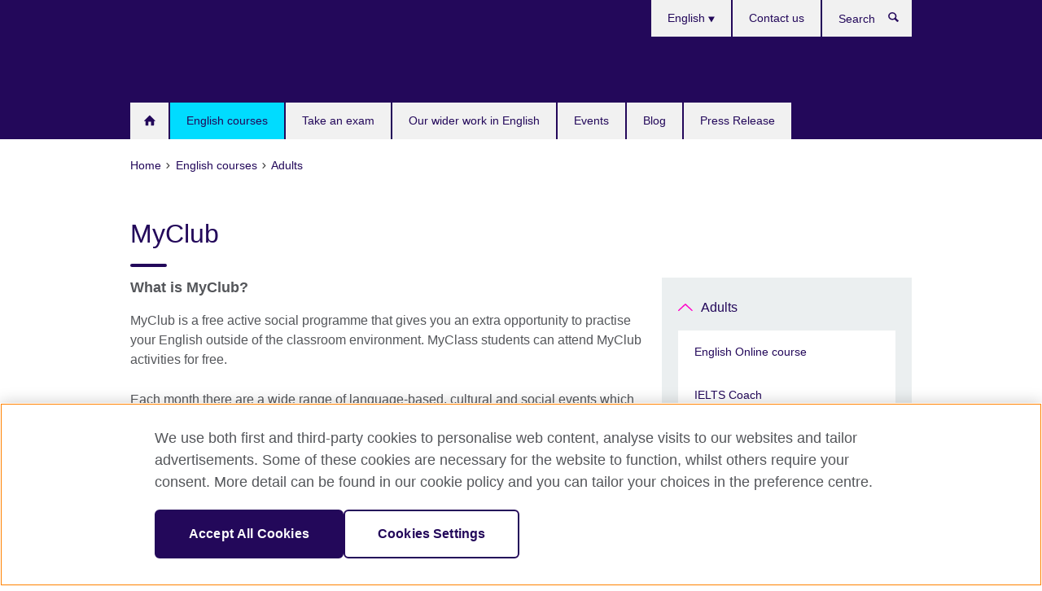

--- FILE ---
content_type: text/html; charset=utf-8
request_url: https://www.britishcouncilfoundation.id/en/english-courses/adults/myclub
body_size: 8564
content:
<!DOCTYPE html>
<html lang="en"
      dir="ltr"
      class="ltr">
<head>
  <!--[if IE]><![endif]-->
<meta http-equiv="Content-Type" content="text/html; charset=utf-8" />
<script> dataLayer = [{"pageTitle":"MyClub","pageCategory":"course_al"}] </script>
<!-- OneTrust Cookies Consent Notice start -->
    <script>window.dataLayer = window.dataLayer || []; function gtag(){dataLayer.push(arguments);} gtag("set", "developer_id.dNzMyY2", true); gtag("consent", "default", {"analytics_storage": "granted"}); gtag("consent", "default", {"ad_storage": "denied"}); gtag("consent", "default", {"ad_personalization": "denied"}); gtag("consent", "default", {"ad_user_data": "denied"});</script>
	<script src="https://cdn.cookielaw.org/scripttemplates/otSDKStub.js" data-document-language="true"
	type="text/javascript" charset="UTF-8" data-domain-script="ca88beec-161d-420d-a8b0-eb851605f301"></script>
	<script type="text/javascript">
	function OptanonWrapper() { }
	</script><!-- OneTrust Cookies Consent Notice end --><!-- Google Tag Manager -->
<script>
  (function (w,d,s,l,i) {
w[l] = w[l]||[];w[l].push({'gtm.start':new Date().getTime(),event:'gtm.js'});var f = d.getElementsByTagName(s)[0],j = d.createElement(s),dl = l != 'dataLayer' ? '&l=' + l : '';j.async = true;j.src = '//www.googletagmanager.com/gtm.js?id=' + i + dl;f.parentNode.insertBefore(j,f);})(window,document,'script','dataLayer','GTM-NLRN');
</script>
<!-- End Google Tag Manager -->
<meta name="WT.sp" content="Indonesia;Indonesia_Foundation;SBU-English" />
<link href="https://www.britishcouncilfoundation.id/en/english-courses/adults/myclub" rel="alternate"  hreflang="x-default" /><link href="https://www.britishcouncilfoundation.id/english-courses/adults/myclub" rel="alternate" hreflang="id-ID" />
<link href="https://www.britishcouncilfoundation.id/en/english-courses/adults/myclub" rel="alternate" hreflang="en-ID" />
<meta property="og:image" content="https://www.britishcouncilfoundation.id/sites/default/files/myclub-en.jpg" />
<link rel="shortcut icon" href="https://www.britishcouncilfoundation.id/profiles/solas2/themes/solas_ui/favicon.ico" type="image/vnd.microsoft.icon" />
<meta name="description" content="MyClub is an active social learning programme which designed for MyClass students that give an extra opportunity to practise English outside of the classroom environment." />
<link rel="canonical" href="https://www.britishcouncilfoundation.id/en/english-courses/adults/myclub" />
<meta name="twitter:dnt" content="on" />
  <title>MyClub | British Council Foundation Indonesia</title>
  <meta http-equiv="X-UA-Compatible" content="IE=edge">
  <meta name="HandheldFriendly" content="True">
  <meta name="MobileOptimized" content="320">
  <meta name="viewport" content="width=device-width, initial-scale=1.0">
  <!-- iOS -->
  <link rel="apple-touch-icon" sizes="76x76"
        href="/profiles/solas2/themes/solas_ui/favicons/touch-icon-ipad.png">
  <link rel="apple-touch-icon" sizes="180x180"
        href="/profiles/solas2/themes/solas_ui/favicons/apple-touch-icon.png">
  <!-- Safari -->
  <link rel="mask-icon" color="#23085a"
        href="/profiles/solas2/themes/solas_ui/favicons/safari-pinned-tab.svg">
  <!-- Android -->
  <link rel="shortcut icon" sizes="192x192"
        href="/profiles/solas2/themes/solas_ui/favicons/android-chrome-192x192.png">
  <!-- Microsoft -->
  <meta name="msapplication-TileColor" content="#23085a">
  <meta name="msapplication-config" content="/favicons/browserconfig.xml">
  <meta name="theme-color" content="#ffffff">
  <meta http-equiv="cleartype" content="on">
  <link type="text/css" rel="stylesheet" href="/sites/default/files/advagg_css/css__gUwrWmDSCYDpNT-ZgT90lg3qnBO5bhMRTuszI3FZdGE__NddIO3YqwbFuLJ1SpObv95pgccLJqWX0xe4khRt6KhE__p74xwzPlwh7CY3oHXFV5qhCHaxRBBLqXn8aQFu-9pLM.css" media="all" />
<link type="text/css" rel="stylesheet" href="https://sui.britishcouncil.org/2.1.0/css/bc-theme.css" media="all" />
<link type="text/css" rel="stylesheet" href="/sites/default/files/advagg_css/css__3gMMJlcZ9tN0qPmT-3FHWEOqC-s0gLzIZjJiSGc4YVc__43L7X8gvO0L7zRdYCoTFmEb19vzsdzcQWwhJnBBVCTo__p74xwzPlwh7CY3oHXFV5qhCHaxRBBLqXn8aQFu-9pLM.css" media="all" />
  <script src="/sites/default/files/advagg_js/js__XKqiBvZcB9K0EtZgl_-1bz5LyPEH_u8ah8XcuScspq8__2YujpmtfV0cviqjpUJ84wujhW7ha_JqiXl85CalCQYI__p74xwzPlwh7CY3oHXFV5qhCHaxRBBLqXn8aQFu-9pLM.js"></script>
<script src="/sites/default/files/advagg_js/js__YT6D1B_BKxvm6JCH_t9sZNI5L6yITa_DlU5QcSlOkAU__OXobH7d1IP1o3WABlniIrU_-pcJacVSIPUv9bpD-6pQ__p74xwzPlwh7CY3oHXFV5qhCHaxRBBLqXn8aQFu-9pLM.js"></script>
<script src="/sites/default/files/advagg_js/js__M7e6Ey_aUcI73wypDYkhHVl87sFZzDDYq_haqtRJfnE__jCDCpE6OeR7H4TS9az9610UGeYXO0_I5IvdZRsNNrUg__p74xwzPlwh7CY3oHXFV5qhCHaxRBBLqXn8aQFu-9pLM.js"></script>
<script src="/sites/default/files/advagg_js/js__wRlYfEmJm6hjfvuapzq0pNOWP4LXmYMTM_tG7fZ_Bso__BsaKROlqVoH1U-25O4BHSOvj0FOd9mpaW6cDEgy8HfE__p74xwzPlwh7CY3oHXFV5qhCHaxRBBLqXn8aQFu-9pLM.js"></script>
<script>
<!--//--><![CDATA[//><!--
jQuery.extend(Drupal.settings, {"basePath":"\/","pathPrefix":"en\/","setHasJsCookie":0,"ajaxPageState":{"theme":"solas_ui","theme_token":"ztoVom9L85vczCcp3wi02wPRF9bVAjn0kpkUtWWnt2Y","css":{"modules\/system\/system.base.css":1,"modules\/field\/theme\/field.css":1,"profiles\/solas2\/modules\/contrib\/gathercontent\/css\/gathercontent_style.css":1,"modules\/node\/node.css":1,"profiles\/solas2\/modules\/contrib\/relation_add\/relation_add.css":1,"profiles\/solas2\/modules\/custom\/webtrends_simple\/webtrends_data_display\/css\/webtrends_data_display.css":1,"profiles\/solas2\/modules\/contrib\/views\/css\/views.css":1,"https:\/\/sui.britishcouncil.org\/2.1.0\/css\/bc-theme.css":1,"profiles\/solas2\/themes\/solas_ui\/css\/header\/indonesia-foundation.css":1,"profiles\/solas2\/modules\/contrib\/ctools\/css\/ctools.css":1,"profiles\/solas2\/modules\/custom\/solas_admin\/solas_admin_menu\/solas_admin_menu.css":1,"modules\/locale\/locale.css":1,"profiles\/solas2\/themes\/solas_ui\/css\/solas-ui-overrides.css":1,"profiles\/solas2\/themes\/solas_ui\/css\/solas-ui-widgets.css":1,"profiles\/solas2\/themes\/solas_ui\/css\/solas-ui-admin.css":1,"profiles\/solas2\/themes\/solas_ui\/css\/solas-ui-integration.css":1},"js":{"https:\/\/sui.britishcouncil.org\/2.1.0\/scripts\/main.js":1,"profiles\/solas2\/themes\/solas_ui\/js\/init.js":1,"profiles\/solas2\/themes\/solas_ui\/js\/ajax.js":1,"profiles\/solas2\/themes\/solas_ui\/js\/listings.js":1,"profiles\/solas2\/themes\/solas_ui\/js\/filters.js":1,"profiles\/solas2\/themes\/solas_ui\/js\/forms.js":1,"profiles\/solas2\/themes\/solas_ui\/js\/maps.js":1,"profiles\/solas2\/themes\/solas_ui\/js\/bookeo.js":1,"profiles\/solas2\/themes\/solas_ui\/js\/icon-insertion.js":1,"profiles\/solas2\/themes\/solas_ui\/js\/libs\/jquery.validate.min.js":1,"profiles\/solas2\/themes\/solas_ui\/js\/menus.js":1,"profiles\/solas2\/themes\/bootstrap\/js\/bootstrap.js":1,"profiles\/solas2\/modules\/contrib\/jquery_update\/replace\/jquery\/1.8\/jquery.min.js":1,"misc\/jquery-extend-3.4.0.js":1,"misc\/jquery-html-prefilter-3.5.0-backport.js":1,"misc\/jquery.once.js":1,"misc\/drupal.js":1,"misc\/form-single-submit.js":1,"profiles\/solas2\/modules\/contrib\/entityreference\/js\/entityreference.js":1,"profiles\/solas2\/modules\/features\/solas_ct_event\/js\/solas_ct_event.js":1,"profiles\/solas2\/modules\/custom\/solas_field_formatters\/solas_ff_exams_widget\/js\/solas_ff_exams_widget.js":1,"profiles\/solas2\/modules\/custom\/webtrends_simple\/webtrends_data_display\/js\/webtrends_data_display.js":1,"profiles\/solas2\/modules\/contrib\/field_group\/field_group.js":1}},"better_exposed_filters":{"views":{"solas_news_alerts":{"displays":{"news_alert":{"filters":[]}}},"promos_test_revs":{"displays":{"block":{"filters":[]}}},"promo_sbar_revs":{"displays":{"block":{"filters":[]}}}}},"addSuiIcons":{"accessibility_text":"Opens in a new tab or window."},"isFront":false,"urlIsAjaxTrusted":{"\/en\/search":true},"googleMapsApi":{"key":"AIzaSyCaot_vEl5pGDJ35FbtR19srhUErCdgR9k"},"field_group":{"div":"full"},"solas_ct_webform":{"serverMaxFileSize":67108864,"currentTheme":"solas_ui"},"password":{"strengthTitle":"Password compliance:"},"type":"setting","bootstrap":{"anchorsFix":"0","anchorsSmoothScrolling":"0","formHasError":1,"popoverEnabled":"0","popoverOptions":{"animation":1,"html":0,"placement":"right","selector":"","trigger":"click","triggerAutoclose":1,"title":"","content":"","delay":0,"container":"body"},"tooltipEnabled":"0","tooltipOptions":{"animation":1,"html":0,"placement":"auto left","selector":"","trigger":"hover focus","delay":0,"container":"body"}}});
//--><!]]>
</script>

<script>(window.BOOMR_mq=window.BOOMR_mq||[]).push(["addVar",{"rua.upush":"false","rua.cpush":"false","rua.upre":"false","rua.cpre":"false","rua.uprl":"false","rua.cprl":"false","rua.cprf":"false","rua.trans":"","rua.cook":"false","rua.ims":"false","rua.ufprl":"false","rua.cfprl":"false","rua.isuxp":"false","rua.texp":"norulematch","rua.ceh":"false","rua.ueh":"false","rua.ieh.st":"0"}]);</script>
                              <script>!function(e){var n="https://s.go-mpulse.net/boomerang/";if("False"=="True")e.BOOMR_config=e.BOOMR_config||{},e.BOOMR_config.PageParams=e.BOOMR_config.PageParams||{},e.BOOMR_config.PageParams.pci=!0,n="https://s2.go-mpulse.net/boomerang/";if(window.BOOMR_API_key="GFYB7-E28QN-UXTEV-T9AT2-PFUUJ",function(){function e(){if(!o){var e=document.createElement("script");e.id="boomr-scr-as",e.src=window.BOOMR.url,e.async=!0,i.parentNode.appendChild(e),o=!0}}function t(e){o=!0;var n,t,a,r,d=document,O=window;if(window.BOOMR.snippetMethod=e?"if":"i",t=function(e,n){var t=d.createElement("script");t.id=n||"boomr-if-as",t.src=window.BOOMR.url,BOOMR_lstart=(new Date).getTime(),e=e||d.body,e.appendChild(t)},!window.addEventListener&&window.attachEvent&&navigator.userAgent.match(/MSIE [67]\./))return window.BOOMR.snippetMethod="s",void t(i.parentNode,"boomr-async");a=document.createElement("IFRAME"),a.src="about:blank",a.title="",a.role="presentation",a.loading="eager",r=(a.frameElement||a).style,r.width=0,r.height=0,r.border=0,r.display="none",i.parentNode.appendChild(a);try{O=a.contentWindow,d=O.document.open()}catch(_){n=document.domain,a.src="javascript:var d=document.open();d.domain='"+n+"';void(0);",O=a.contentWindow,d=O.document.open()}if(n)d._boomrl=function(){this.domain=n,t()},d.write("<bo"+"dy onload='document._boomrl();'>");else if(O._boomrl=function(){t()},O.addEventListener)O.addEventListener("load",O._boomrl,!1);else if(O.attachEvent)O.attachEvent("onload",O._boomrl);d.close()}function a(e){window.BOOMR_onload=e&&e.timeStamp||(new Date).getTime()}if(!window.BOOMR||!window.BOOMR.version&&!window.BOOMR.snippetExecuted){window.BOOMR=window.BOOMR||{},window.BOOMR.snippetStart=(new Date).getTime(),window.BOOMR.snippetExecuted=!0,window.BOOMR.snippetVersion=12,window.BOOMR.url=n+"GFYB7-E28QN-UXTEV-T9AT2-PFUUJ";var i=document.currentScript||document.getElementsByTagName("script")[0],o=!1,r=document.createElement("link");if(r.relList&&"function"==typeof r.relList.supports&&r.relList.supports("preload")&&"as"in r)window.BOOMR.snippetMethod="p",r.href=window.BOOMR.url,r.rel="preload",r.as="script",r.addEventListener("load",e),r.addEventListener("error",function(){t(!0)}),setTimeout(function(){if(!o)t(!0)},3e3),BOOMR_lstart=(new Date).getTime(),i.parentNode.appendChild(r);else t(!1);if(window.addEventListener)window.addEventListener("load",a,!1);else if(window.attachEvent)window.attachEvent("onload",a)}}(),"".length>0)if(e&&"performance"in e&&e.performance&&"function"==typeof e.performance.setResourceTimingBufferSize)e.performance.setResourceTimingBufferSize();!function(){if(BOOMR=e.BOOMR||{},BOOMR.plugins=BOOMR.plugins||{},!BOOMR.plugins.AK){var n=""=="true"?1:0,t="",a="amlkxfyxyydck2l2k2rq-f-149b4f9c9-clientnsv4-s.akamaihd.net",i="false"=="true"?2:1,o={"ak.v":"39","ak.cp":"35045","ak.ai":parseInt("251977",10),"ak.ol":"0","ak.cr":9,"ak.ipv":4,"ak.proto":"h2","ak.rid":"4491ca90","ak.r":37607,"ak.a2":n,"ak.m":"","ak.n":"essl","ak.bpcip":"3.22.171.0","ak.cport":37186,"ak.gh":"23.198.5.65","ak.quicv":"","ak.tlsv":"tls1.3","ak.0rtt":"","ak.0rtt.ed":"","ak.csrc":"-","ak.acc":"","ak.t":"1769625251","ak.ak":"hOBiQwZUYzCg5VSAfCLimQ==DTbvI/2N3JG2rHql4tBqirYbM/2tfMOTTReRxfgVjjJUOa6+AFKIIxN+6GC1j8sSta4zV/M3ldkAVzjlA8SAuu7RJiAcSigDVakda78ikLJg+BRHJzXjLPo3YehURdqVSe47VrCaq3yurSanD8QcMIY+8e5SXGKTr1oXiG7T21Ii0ZISrkScBRvgpXz5anBQuv/hBu5A7dvEEdlXeyxWS/ehTJQ3OhZFY60npg0rUGN4PZ0GaieC11oKfgrT+cZgj884yjxc1wmnyAlNmDuvC+sPr3+0u59B8J03yq7YtteeCebrHjWQRh3JUuCCCAhEHpSILT7nERpT9iS6mpYI87+XQJlE9Q8Yc72Sep167OEZ8SsX0eYK0zpZ/8SYTTcjAjrUm4xOCtqZ49ohOQ2uH6S42RhMhnn7uASNmVHbDQU=","ak.pv":"656","ak.dpoabenc":"","ak.tf":i};if(""!==t)o["ak.ruds"]=t;var r={i:!1,av:function(n){var t="http.initiator";if(n&&(!n[t]||"spa_hard"===n[t]))o["ak.feo"]=void 0!==e.aFeoApplied?1:0,BOOMR.addVar(o)},rv:function(){var e=["ak.bpcip","ak.cport","ak.cr","ak.csrc","ak.gh","ak.ipv","ak.m","ak.n","ak.ol","ak.proto","ak.quicv","ak.tlsv","ak.0rtt","ak.0rtt.ed","ak.r","ak.acc","ak.t","ak.tf"];BOOMR.removeVar(e)}};BOOMR.plugins.AK={akVars:o,akDNSPreFetchDomain:a,init:function(){if(!r.i){var e=BOOMR.subscribe;e("before_beacon",r.av,null,null),e("onbeacon",r.rv,null,null),r.i=!0}return this},is_complete:function(){return!0}}}}()}(window);</script></head>
<body
  class="page-node-837 node-type-course-al i18n-en" >
  <!-- Google Tag Manager -->
<noscript>
<iframe src="//www.googletagmanager.com/ns.html?id=GTM-NLRN&pageTitle=MyClub&pageCategory=course_al" height="0" width="0" style="display:none;visibility:hidden"></iframe>
</noscript>
<!-- End Google Tag Manager -->
  <div id="skip-link">
    <a href="#main-content"
       class="element-invisible element-focusable">Skip to main content</a>
  </div>
<header role="banner" class="navbar bc-navbar-default bc-navbar-has-support-area indonesia-foundation">
  <div class="container">
    <h2 class="navbar-header">
      <div class="navbar-brand">
                  <a class="bc-brand-logo"
             href="/en">British Council Foundation Indonesia</a>
                                      </div>
    </h2>

          <div class="bc-btn-navbar-group" role="group" aria-label="navbar-group">
        <button type="button" class="btn btn-default bc-menu-toggle" data-target=".mega-menu .navbar-nav">
          Menu          <div class="menu-icon">
            <span></span>
            <span></span>
            <span></span>
            <span></span>
          </div>
        </button>
      </div>
    
          <nav role="navigation" class="mega-menu">
                  <ul class="nav navbar-nav bc-primary-nav bc-navbar-nav-has-home-icon"><li class="first leaf"><a href="/en" title="">Home</a></li>
<li class="expanded active-trail active"><a href="/en/english-courses" class="active-trail active-trail">English courses</a><ul class="dropdown-menu"><li class="first expanded active-trail active"><a href="/en/english-courses/adults" class="active-trail active-trail">Adults</a><ul class="dropdown-menu"><li class="first leaf"><a href="/en/english-courses/adults/english-online">English Online course</a></li>
<li class="collapsed"><a href="/en/english-courses/adults/ielts-coach">IELTS Coach</a></li>
<li class="leaf"><a href="/en/english-courses/adults/which-best">Which course is best for me?</a></li>
<li class="collapsed"><a href="/en/english-courses/adults/levels">English levels</a></li>
<li class="last leaf active-trail active"><a href="/en/english-courses/adults/myclub" class="active-trail active-trail active-trail active-trail active">MyClub</a></li>
</ul></li>
<li class="collapsed"><a href="/en/english-courses/corporate-solutions">Corporate English Solutions</a></li>
<li class="leaf"><a href="/en/school-partner">School Partner</a></li>
<li class="collapsed"><a href="/en/english-courses/online">Learn online</a></li>
<li class="collapsed"><a href="/en/english-courses/why-learn">Why learn English with us?</a></li>
<li class="last collapsed"><a href="/en/english-courses/register">How to register for our courses</a></li>
</ul></li>
<li class="expanded"><a href="/en/exam">Take an exam</a><ul class="dropdown-menu"><li class="first collapsed"><a href="/en/exam/ielts">IELTS</a></li>
<li class="leaf"><a href="/en/exam/ielts/uk-visas-immigration">IELTS tests for UK Visas and Immigration</a></li>
<li class="collapsed"><a href="/en/exam/professional-university">Educational and professional exams</a></li>
<li class="collapsed"><a href="/en/exam/aptis">Aptis - English test for organisations</a></li>
<li class="collapsed"><a href="/en/exam/school">School Exams</a></li>
<li class="collapsed"><a href="/en/exam/why-take">Why take an exam with the British Council?</a></li>
<li class="leaf"><a href="https://www.britishcouncilfoundation.id/en/exam/partner-schools" title="">British Council Partner Schools</a></li>
<li class="leaf"><a href="/en/exam/ielts/elevate-testing-experience-british-council">British Council IELTS on Computer Test Locations</a></li>
<li class="leaf"><a href="/en/ielts-studying-and-working-australia">IELTS for studying and working in Australia</a></li>
<li class="leaf"><a href="/en/exam/ielts/ielts-support-your-scholarship-success">IELTS to support your scholarship success</a></li>
<li class="last leaf"><a href="/en/exam/ielts/ielts-promo-offers">IELTS Promo Offers</a></li>
</ul></li>
<li class="collapsed"><a href="/en/wider-work-english">Our wider work in English</a></li>
<li class="leaf"><a href="/en/events">Events</a></li>
<li class="collapsed"><a href="/en/blog">Blog</a></li>
<li class="last leaf"><a href="/en/press-release">Press Release</a></li>
</ul>                          <ul class="bc-navbar-support">
                          <li class="hidden-xs hidden-sm">
                <nav>
                  
  <div class="sr-only">Choose your language</div>

<ul class="nav navbar-nav bc-navbar-lang-switcher">
  <li class="dropdown">
    <a href="#" class="bc-dropdown-toggle">
      English      <svg class="bc-svg bc-svg-down-dir" aria-hidden="true">
  <use xlink:href="#icon-down-dir"></use>
</svg>
    </a>
    <div class="item-list"><ul class="dropdown-menu"><li class="list-item-class first"><a href="/english-courses/adults/myclub">Bahasa Indonesia</a></li>
<li class="list-item-class active last"><a href="/en/english-courses/adults/myclub" class="active">English</a></li>
</ul></div>  </li>
</ul>
                </nav>
              </li>
                                                  <li>
                <ul class="nav navbar-nav"><li class="first last leaf"><a href="/en/contact-us">Contact us</a></li>
</ul>              </li>
                                      <li>
                <a data-target=".bc-navbar-search" class="bc-btn-search bc-search-toggle">
                  <svg class="bc-svg bc-svg-search" aria-hidden="true">
  <use xlink:href="#icon-search"></use>
</svg>
                  Show search                </a>
                <div class="bc-navbar-search">
                  

<form action="/en/search" method="get" id="views-exposed-form-elastic-search-search-blk" accept-charset="UTF-8"><div>
<div class="input-group">
            <label class="sr-only" for="edit-search-api-views-fulltext">
        Search      </label>
        <div class="form-item-search-api-views-fulltext form-group">
 <input placeholder="Search" class="form-control form-text" type="text" id="edit-search-api-views-fulltext" name="search_api_views_fulltext" value="" size="30" maxlength="128" />
</div>
    <span class="input-group-btn">
    <button type="submit" id="edit-submit-elastic-search" name="" value="Search" class="btn btn-primary form-submit form-submit">Search</button>
  </span>
</div>
</div></form>                  <a href="#navbar-search-form" class="bc-btn-close bc-search-toggle" data-target=".bc-navbar-search">
                    <svg class="bc-svg bc-svg-cross" aria-hidden="true">
  <use xlink:href="#icon-cross"></use>
</svg>
                    Close search                  </a>
                </div>
              </li>
                                      <li class="hidden-md hidden-lg">
                
  <div class="sr-only">Choose your language</div>

<ul class="nav navbar-nav bc-navbar-lang-switcher">
  <li class="dropdown">
    <a href="#" class="bc-dropdown-toggle">
      English      <svg class="bc-svg bc-svg-down-dir" aria-hidden="true">
  <use xlink:href="#icon-down-dir"></use>
</svg>
    </a>
    <div class="item-list"><ul class="dropdown-menu"><li class="list-item-class first"><a href="/english-courses/adults/myclub">Bahasa Indonesia</a></li>
<li class="list-item-class active last"><a href="/en/english-courses/adults/myclub" class="active">English</a></li>
</ul></div>  </li>
</ul>
              </li>
                      </ul>
              </nav>
    
      </div>
</header>


<div class="main-container container">

  
  
        
  
  
      <ol vocab="https://schema.org/" typeof="BreadcrumbList" class="breadcrumb"><li property="itemListElement" typeof="ListItem"><a href="/en" property="item" typeof="WebPage"><span property="name">Home</span></a><meta property="position" content="1"></li><li property="itemListElement" typeof="ListItem"><a href="/en/english-courses" property="item" typeof="WebPage"><span property="name">English courses</span></a><meta property="position" content="2"></li><li property="itemListElement" typeof="ListItem"><a href="/en/english-courses/adults" property="item" typeof="WebPage"><span property="name">Adults</span></a><meta property="position" content="3"></li></ol>  
      <div class="page-header">
      <div class="row">
        <div class="col-xs-12 col-md-8">
                    <h1>MyClub</h1>
                  </div>
      </div>
    </div>
  
      <div class="row bc-context-nav">
      <div class="col-xs-12 hidden-md hidden-lg">
        

<div class="bc-btn-secondary-nav-group" role="group" aria-label="navbar-group">
  <button type="button" class="btn btn-default bc-menu-toggle" data-target=".bc-nav-subnav">
    In this section    <div class="menu-icon">
      <span></span>
      <span></span>
      <span></span>
      <span></span>
    </div>
  </button>
</div>


<nav class="bc-nav-subnav">
        <div class="bc-nav-title">
    <a href="/en/english-courses/adults" class="active-trail active-trail active-trail">Adults</a>  </div>
    <ul class="nav"><li class="first leaf menu-mlid-4710"><a href="/en/english-courses/adults/english-online">English Online course</a></li>
<li class="collapsed menu-mlid-5084"><a href="/en/english-courses/adults/ielts-coach">IELTS Coach</a></li>
<li class="leaf menu-mlid-5030"><a href="/en/english-courses/adults/which-best">Which course is best for me?</a></li>
<li class="collapsed menu-mlid-5031"><a href="/en/english-courses/adults/levels">English levels</a></li>
<li class="last leaf active-trail active menu-mlid-2518 active"><a href="/en/english-courses/adults/myclub" class="active-trail active-trail active-trail active-trail active-trail active">MyClub</a></li>
</ul></nav>
      </div>
    </div>
  
  
  <div class="row">
    
    <section role="main" class="col-xs-12 col-md-8">
      <a id="main-content"></a>

      
            
  


<div><!--Field name: body-->
  <div class="bc-body-text"><h3>What is MyClub?</h3>
<p>MyClub is a free active social programme that gives you an extra opportunity to practise your English outside of the classroom environment. MyClass students can attend MyClub activities for free. </p>
<p>Each month there are a wide range of language-based, cultural and social events which can help you practise your English in a friendly, inclusive, and stimulating environment, and give you the chance to meet new friends and interact with British Council teachers.</p>
<p>Why not try one of our events and experience how enjoyable and rewarding learning English can be? All events are free of charge so come along, practise your English, meet new people, and start your learning journey with us.</p>
<h3>Why should you attend MyClub events? </h3>
<h4><strong>MyImprovement </strong></h4>
<p>Practice makes perfect, and MyClub gives you more opportunities to practice your English. Regular MyClub participants say they make rapid progress in their English. </p>
<h4><strong>MyInterests</strong></h4>
<p>There is a MyClub activity to suit everyone. From music to photography, travel to drama, you can develop your English with topics that interest you. </p>
<h4><strong>MyExperience </strong></h4>
<p>Come to MyClub and try something new. Fresh opportunities and experiences are waiting for you. We might even help you see the world from a new perspective.</p>
<h4><strong>MyFriends</strong></h4>
<p>Do you want to broaden your social circle and make new friends? Through MyClub you can meet friendly people with similar interests and goals as you. Come and expand your social network and develop your confidence with new friends from different countries and backgrounds.</p>
<h4><strong>MyEnjoyment</strong></h4>
<p>Are you bored of being stuck in a stuffy classroom? Break out and discover how improving your English can be fun. </p></div>
</div><div class="bc-show-hides full-width-xs bc-tabs">
</div>    </section>

          <section class="col-xs-12 col-md-4 bc-col-sidebar" role="complementary">
        
  

<div class="bc-btn-secondary-nav-group" role="group" aria-label="navbar-group">
  <button type="button" class="btn btn-default bc-menu-toggle" data-target=".bc-nav-subnav">
    In this section    <div class="menu-icon">
      <span></span>
      <span></span>
      <span></span>
      <span></span>
    </div>
  </button>
</div>


<nav class="bc-nav-subnav">
        <div class="bc-nav-title">
    <a href="/en/english-courses/adults" class="active-trail">Adults</a>  </div>
    <ul class="nav"><li class="first leaf menu-mlid-4710"><a href="/en/english-courses/adults/english-online">English Online course</a></li>
<li class="collapsed menu-mlid-5084"><a href="/en/english-courses/adults/ielts-coach">IELTS Coach</a></li>
<li class="leaf menu-mlid-5030"><a href="/en/english-courses/adults/which-best">Which course is best for me?</a></li>
<li class="collapsed menu-mlid-5031"><a href="/en/english-courses/adults/levels">English levels</a></li>
<li class="last leaf active-trail active menu-mlid-2518 active"><a href="/en/english-courses/adults/myclub" class="active-trail active-trail active">MyClub</a></li>
</ul></nav>





<div class="bg-theme has-padding margin-bottom-20 full-width-xs clearfix sbar-revs">
        
      
  
      <div class="field-content">
  <aside class="bc-link-panel-image">
        <a href="/en/english-courses/register/consultation">
      
<!--Field name: field_promotion_image-->
  
  
<!--Field name: field_image-->
  <img class="img-responsive bc-landscape lazyload blur-up" width="300" height="169" alt="" src="https://www.britishcouncilfoundation.id/sites/default/files/styles/bc-landscape-100x56/public/idfoundation-web-new-plain-4.jpg?itok=g1GPM78c" data-sizes="auto" data-srcset="https://www.britishcouncilfoundation.id/sites/default/files/styles/bc-landscape-270x152/public/idfoundation-web-new-plain-4.jpg?itok=UYg0kBp_ 270w, https://www.britishcouncilfoundation.id/sites/default/files/styles/bc-landscape-300x169/public/idfoundation-web-new-plain-4.jpg?itok=E8fE51HI 300w, https://www.britishcouncilfoundation.id/sites/default/files/styles/bc-landscape-630x354/public/idfoundation-web-new-plain-4.jpg?itok=fxPi2ZlU 630w, https://www.britishcouncilfoundation.id/sites/default/files/styles/bc-landscape-800x450/public/idfoundation-web-new-plain-4.jpg?itok=vhVDJPxb 800w, https://www.britishcouncilfoundation.id/sites/default/files/styles/bc-landscape-950x534/public/idfoundation-web-new-plain-4.jpg?itok=AYZMtuLy 950w, https://www.britishcouncilfoundation.id/sites/default/files/styles/bc-landscape-1280x720/public/idfoundation-web-new-plain-4.jpg?itok=BVnZWEra 1280w, https://www.britishcouncilfoundation.id/sites/default/files/styles/bc-landscape-1440x810/public/idfoundation-web-new-plain-4.jpg?itok=pMeZ653W 1440w" />
      <h2 class="bc-link-panel-image-title">
        
<!--Field name: title_field-->
  Learn how to register so you can learning English with us              </h2>
              <p class="bc-link-panel-image-desc"><!--Field name: field_promotion_summary-->
  <span class="bc-body-text">Learn more on how to get started on improving your English.</span>
</p>
          </a>
  </aside>
</div>  
      <div class="field-content">
<aside class="bc-link-panel-text">
    <a    href="https://sms.britishcouncil.org/cf/offer/list?regionOrgId=O%2005001080&locale=en">

    <span class="bc-svg-circle"><svg class="bc-svg bc-svg-info" aria-hidden="true">
  <use xlink:href="#icon-info"></use>
</svg>
</span>
    <h2 class="bc-link-panel-text-title">
<!--Field name: title_field-->
  Contact us to register or find out more about MyClass          </h2>
      </a>
</aside>
</div>  
      <div class="field-content">
<aside class="bc-link-panel-text">
    <a    href="https://sms.britishcouncil.org/cf/offer/list?regionOrgId=O%2005001080&locale=en">

    <span class="bc-svg-circle"><svg class="bc-svg bc-svg-info" aria-hidden="true">
  <use xlink:href="#icon-info"></use>
</svg>
</span>
    <h2 class="bc-link-panel-text-title">
<!--Field name: title_field-->
  Contact us to register or find out more about IELTS Preparation          </h2>
      </a>
</aside>
</div>  
  
  </div>
      </section>  <!-- /#sidebar-second -->
      </div>

  
  
</div>


<footer class="bc-footer">
  <div class="container">
    <div class="row">

              <div class="col-xs-12 col-md-9 col-lg-9">
                                <nav><ul class="bc-footer-nav"><li class="first last expanded"><a href="/en/about">About us</a><ul><li class="first collapsed"><a href="/en/about/careers">Careers</a></li>
<li class="leaf"><a href="/en/about/child-protection">Child protection</a></li>
<li class="last leaf"><a href="https://www.britishcouncil.org/work/affiliate?country=id2" title="">Affiliate marketing</a></li>
</ul></li>
</ul></nav>
                                      </div>
      
              <div class="col-xs-12 col-md-3 col-lg-3">
                              <div class="h3 bc-social-media-title">Connect with us</div><ul class="bc-social-media"><li class="first leaf"><a href="https://www.instagram.com/britishcouncil_ieltsasia/" title="">Instagram</a></li>
<li class="leaf"><a href="https://www.facebook.com/IDIeltsandEnglish" title="">Facebook</a></li>
<li class="leaf"><a href="https://twitter.com/idLearnEnglish" title="">Twitter</a></li>
<li class="last leaf"><a href="https://www.tiktok.com/@britishcouncilenglish" title="">TikTok</a></li>
</ul>                  </div>
      
              <div class="col-xs-12 col-md-12 col-lg-12">
          <hr class="bc-footer-main-hr-lg">
                              <ul class="bc-site-links"><li class="first leaf"><a href="http://www.britishcouncil.org/" title="">British Council global</a></li>
<li class="leaf"><a href="/en/privacy-terms" title="">Privacy and terms of use</a></li>
<li class="leaf"><a href="https://www.britishcouncil.org/accessibility" title="">Accessibility</a></li>
<li class="leaf"><a href="/en/cookies" title="">Cookies</a></li>
<li class="last leaf"><a href="/en/sitemap" title="">Sitemap</a></li>
</ul>                  </div>
      
    </div><!-- /row -->

          <div class="bc-copyright">
        

<div>&#169; 2026 British Council</div><p><span lang="EN-US"><span style="font-family: Arial, sans-serif; font-size: 11pt; line-height: 1.42857;">British Council Indonesia Foundation</span>&nbsp;is an Indonesian registered foundation for cultural relations and educational opportunities established by British Council Holdings UK. Approved by the Minister of Law and Human Rights under Decree No: AHU-6501.AH.01.04 Tahun 2013.</span></p>      </div>
    
  </div>
</footer>
<script defer="defer" src="https://sui.britishcouncil.org/2.1.0/scripts/main.js"></script>
<script src="/sites/default/files/advagg_js/js__edkPe8YHVhDrSNMLE8TvABtIodwPC0x0-SxOTx4ycOY__irHHxZVVEENhvOG8NpxhyoW4QD6BbNNtRz5aDqJ7mQw__p74xwzPlwh7CY3oHXFV5qhCHaxRBBLqXn8aQFu-9pLM.js"></script>
</body>
</html>
